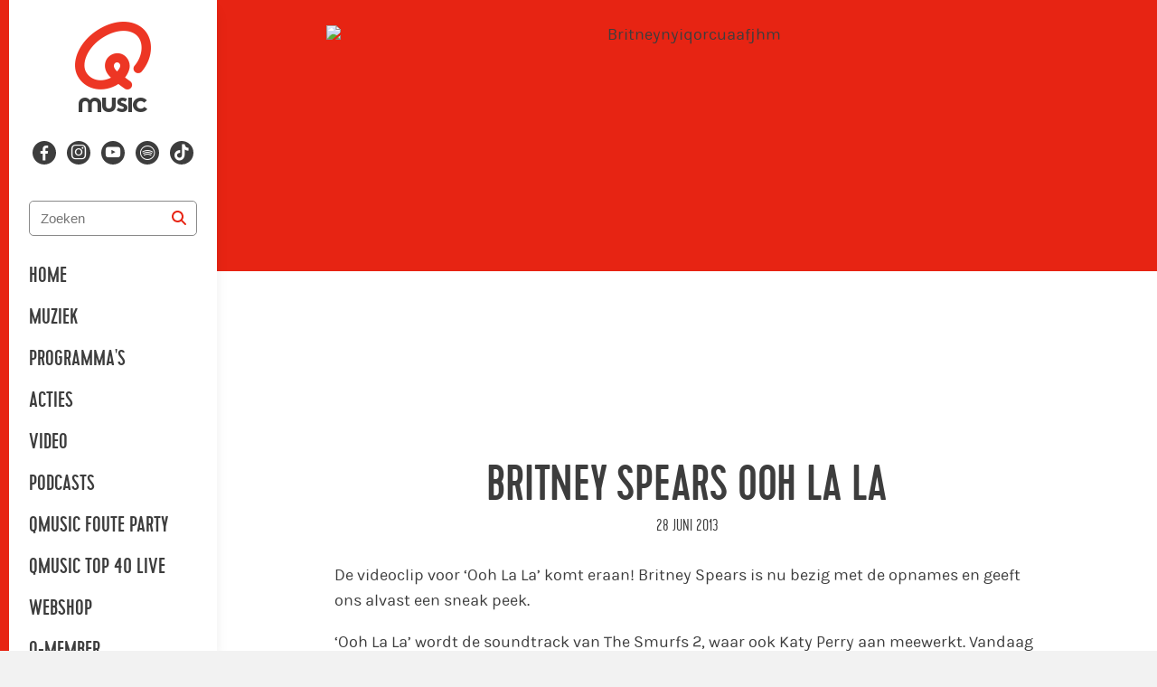

--- FILE ---
content_type: text/plain; charset=utf-8
request_url: https://qmusic.nl/_csrf/?origin=https%3A%2F%2Fqmusic.nl&domain=.qmusic.nl
body_size: -31
content:
"e3de8a669cad5ce9afbd9d22b33637b2"